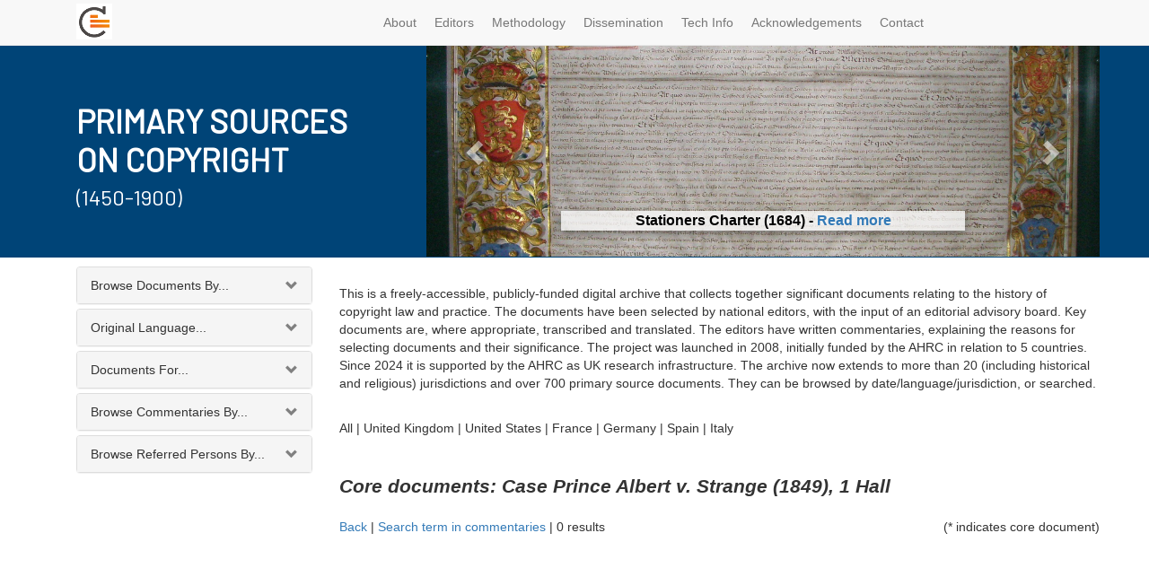

--- FILE ---
content_type: text/html; charset=utf-8
request_url: https://copyrighthistory.org/cam/tools/request/browser.php?view=case_record&parameter=Prince%20Albert%20v.%20Strange%20(1849),%201%20Hall%20&country=&core=on
body_size: 524008
content:
		<!DOCTYPE html>
<html lang="en">

<head>

    <meta charset="utf-8">
    <meta http-equiv="X-UA-Compatible" content="IE=edge">
    <meta name="viewport" content="width=device-width, initial-scale=1">
    <meta name="description" content="">
    <meta name="author" content="">

    <title>Primary Sources on Copyright - Browse Data</title>

    <!-- Bootstrap Core CSS -->
    <link href="/cam/css/bootstrap.min.css" rel="stylesheet">

    <!-- Bootstrap Select -->
    <link href="/cam/css/bootstrap-select.min.css" rel="stylesheet">

      <!-- Andrew Custom CSS -->
    <link href="/cam/css/custom.css" rel="stylesheet">

    <!-- HTML5 Shim and Respond.js IE8 support of HTML5 elements and media queries -->
    <!-- WARNING: Respond.js doesn't work if you view the page via file:// -->
    <!--[if lt IE 9]>
        <script src="https://oss.maxcdn.com/libs/html5shiv/3.7.0/html5shiv.js"></script>
        <script src="https://oss.maxcdn.com/libs/respond.js/1.4.2/respond.min.js"></script>
    <![endif]-->



</head>

		<div class="container">		<body>

<style> 

@media (max-width: 991px) { 
#slider { display: none; }
}

.carousel-inner>.item>img {
    margin-top: -33%;
    float: left;
}

.sub-text {
    box-shadow: 0 4px 8px rgba(0, 0, 0, 0.3);
    background: #ffffffbf;
}
.carousel-caption { padding-bottom: 0px !important;  text-shadow: 1px 0px 6px rgb(255 255 255) !important; font-size: 16px; font-weight: 600; color: black; }



 </style>

<link href='https://fonts.googleapis.com/css?family=Barlow' rel='stylesheet'>
    <!-- Navigation -->
    <nav class="navbar navbar-default navbar-fixed-top" role="navigation">
        <div class="container">
            <!-- Brand and toggle get grouped for better mobile display -->
            <div class="navbar-header">

                <button type="button" class="navbar-toggle" data-toggle="collapse" data-target="#bs-example-navbar-collapse-1">
                    <span class="sr-only">Toggle navigation</span>
                    <span class="icon-bar"></span>
                    <span class="icon-bar"></span>
                    <span class="icon-bar"></span>
                </button>
                <a class="navbar-brand" href="https://copyrighthistory.org">
        		<img alt="Brand" src="/cam/graphix/logo-nav-alt.png">
      		</a>
            </div>
            <!-- Collect the nav links, forms, and other content for toggling -->
            <div class="collapse navbar-collapse" id="bs-example-navbar-collapse-1">
                <ul class="nav navbar-nav">

    <li>
        <a  href="https://copyrighthistory.org/cam/index.php?select=about" >About</a>
    </li>
    <li>
        <a  href="https://copyrighthistory.org/cam/index.php?select=editorialboard">Editors</a>
    </li>
    <li>
        <a  href="https://copyrighthistory.org/cam/index.php?select=methodology" >Methodology</a>
    </li>
    <li>
        <a  href="https://copyrighthistory.org/cam/index.php?select=dissemination">Dissemination</a>
    </li>
    <li>
        <a  href="https://copyrighthistory.org/cam/index.php?select=faq" >Tech Info</a>
    </li>
    <li>
        <a  href="https://copyrighthistory.org/cam/index.php?select=acknowledgements" >Acknowledgements</a>
    </li>
    <li>
        <a  href="https://copyrighthistory.org/cam/index.php?select=contact" >Contact</a>
    </li>

</ul>
              <!--      <li>
                        <a  href="https://copyrighthistory.org/cam/index.php?select=news">News</a>
                    </li>
		
       <!--
		<form class="navbar-form navbar-right" role="search" method="GET" name="queryForm" action="https://copyrighthistory.org/cam/tools/request/showSolrResults.php">

		  <input type="text" class="form-control search" placeholder="Full Text Search" name='q'>

		<button type="submit" class="btn btn-xs">Go</button>
	      </form>
	  -->
            </div>
            <!-- /.navbar-collapse -->
        </div>
        <!-- /.container -->
    </nav>

    <!-- Page Content -->
    <div class="container">
	<div class="row" style="margin-bottom:10px;">
<div id="bg" style=" height: 237px; width: 100%; left: 0px; background: #004477; position: absolute; "></div>
		    <div style=" height: 237px;" class="col-md-12">

    <div class="row">
        <div style="height: 237px;  display: grid; align-items: center; color: white" class="col-md-4">
<div>	
<h3 style="font-size: 36px; margin-bottom: -16px; font-family: 'Barlow'; font-weight: 600" >PRIMARY SOURCES </h3>
<h3 style="font-size: 36px; margin-bottom: 0px;  font-family: 'Barlow'; font-weight: 600">ON COPYRIGHT</h3>
<h4 style="font-size: 24px; font-family: 'Barlow'">(1450-1900)</h4>

</div>
</div>
        <div style="height: 236px; overflow: hidden" class="col-md-8">
	     <div class="row">
      <div  class="col-xs-12" id="slider">
        <!-- Top part of the slider -->
        <div class="row">
          <div class="col-sm-12" id="carousel-bounding-box">
            <div class="carousel slide" style="height: 237px;" id="myCarousel">
              <!-- Carousel items -->
              <div class="carousel-inner" style="height: 237px;">
	       




<div class="active item" style="height: 237px;" data-slide-number="3">
  <img src="https://www.copyrighthistory.org/cam/images/uk_1684/uk_1684_im_1_1_st.jpg">
  <div class="carousel-caption">
    <p class="sub-text">Stationers Charter (1684) - <a href="https://www.copyrighthistory.org/cam/tools/request/showRepresentation.php?id=representation_uk_1684">Read more</a></p>
  </div>
</div>

<div class="item" style="height: 237px;" data-slide-number="4">
  <img src="https://www.copyrighthistory.org/cam/images/d_1479/d_1479_im_1_1_st.jpg">
  <div class="carousel-caption">
    <p class="sub-text">Privilege of the Prince-Bishop of Würzburg, Würzburg (1479) - <a href="https://www.copyrighthistory.org/cam/tools/request/showRepresentation.php?id=representation_d_1479">Read more</a></p>
  </div>
</div>

<div class="item" style="height: 237px;" data-slide-number="5">
  <img src="[data-uri]">
  <div class="carousel-caption">
    <p class="sub-text">Rabbinic Reprinting Ban for Eliyahu Bakhur, Rome (1518) - <a href="https://www.copyrighthistory.org/cam/tools/request/showRepresentation.php?id=representation_j_1518">Read more</a></p>
  </div>
</div>

<div class="item" style="height: 237px;" data-slide-number="6">
  <img src="[data-uri]">
  <div class="carousel-caption">
    <p class="sub-text">Petition from and Privilege granted to Antonio Tempesta for a map of Rome (1593) - <a href="https://www.copyrighthistory.org/cam/tools/request/showRepresentation.php?id=representation_va_1593&pagenumber=va_1592_1_1&imagesize=small">Read more</a></p>
  </div>
</div>

<div class="item" style="height: 237px;" data-slide-number="7">
  <img src="https://www.copyrighthistory.org/cam/images/uk_1799/uk_1799_im_1_1_st.jpg">
  <div class="carousel-caption">
    <p class="sub-text">Documents concerning the Models and Busts Act, London (1799) - <a href="https://www.copyrighthistory.org/cam/tools/request/showRepresentation.php?id=representation_uk_1799&pagenumber=1_3&imagesize=small">Read more</a></p>
  </div>
</div>

<div class="item" style="height: 237px;" data-slide-number="8">
  <img src="[data-uri]">
  <div class="carousel-caption">
    <p class="sub-text">Oscar Wilde photograph, New York (1882) - <a href="https://www.copyrighthistory.org/cam/tools/request/showRepresentation.php?id=representation_us_1882">Read more</a></p>
  </div>
</div>

<div class="item" style="height: 237px;" data-slide-number="9">
  <img src="https://www.copyrighthistory.org/cam/images/us_1903a/us_1903a_im_1_1_st.jpg">
  <div class="carousel-caption">
    <p class="sub-text">Bleistein: Cartoon, Chicago (1903) - <a href="https://www.copyrighthistory.org/cam/tools/request/showRepresentation.php?id=representation_us_1903a">Read more</a></p>
  </div>
</div>
















	<div class="item" style="height: 237px;" data-slide-number="0">
                  <img src="https://www.copyrighthistory.org/cam/images/i_1469/i_1469_im_1_1_st.jpg">
                  <div class="carousel-caption">
                    <p class="sub-text">Johannes of Speyer's Printing Monopoly, Venice (1469) - <a href="https://www.copyrighthistory.org/cam/tools/request/showRecord.php?id=record_i_1469">Read more</a></p>
                  </div>
                </div>


		<div class="item" style="height: 237px;" data-slide-number="1">
                  <img style="margin-top: -10%" src="https://www.copyrighthistory.org/cam/images/s_1898/s_1898_im_1_3.jpg">
                  <div class="carousel-caption">
                    <p class="sub-text">Treaty of Peace between the United States and Spain, Madrid (1898) - <a href="https://www.copyrighthistory.org/cam/tools/request/showRecord.php?id=record_s_1898">Read more</a></p>
                  </div>
		</div>
                <div class="item" style="height: 237px;" data-slide-number="2">
                  <img src="https://www.copyrighthistory.org/cam/images/f_1793/f_1793_im_1_1_st.jpg">
<div class="carousel-caption">
                    <p class="sub-text">French Literary and Artistic Property Act, Paris (1793) - <a href="https://www.copyrighthistory.org/cam/tools/request/showRecord.php?id=record_f_1793">Read more</a></p>
                  </div>
                </div>

              </div>
            
              <!-- Carousel nav -->
              <a class="left carousel-control" href="#myCarousel" role="button" data-slide="prev">
                <span class="glyphicon glyphicon-chevron-left"></span>
              </a>
              <a class="right carousel-control" href="#myCarousel" role="button" data-slide="next">
                <span class="glyphicon glyphicon-chevron-right"></span>
              </a>
            </div>
          </div>
          
        </div>
      </div>
    </div>
          <div style=" height: 237px; display: none" class="item active">
                                    <a href="https://copyrighthistory.org/cam"><img class="slide-image" src="/cam/graphix/banner-alt-1140.png" alt=""></a>
                                </div>

        </div>
    </div>
                    </div>

                </div>

        <div class="row">

            <div class="col-md-3 col-sm-4">
		<div class="panel-group" id="accordion">
                	<div class="panel panel-default" id="panel1">
			  <!-- Default panel contents -->
			  <div class="panel-heading" data-toggle="collapse" data-target="#collapseOne" href="#collapseOne" class="collapsed"><span>Browse Documents By...</span></div>

			<div id="collapseOne" class="panel-collapse collapse">
			  <!-- List group -->
			  <div class="list-group">
			    <a href='https://copyrighthistory.org/cam/tools/request/browser.php?view=year_record&parameter=&country=&core=all' class="list-group-item">Date</a>
			    <a href='https://copyrighthistory.org/cam/tools/request/browser.php?view=reduced_location&parameter=AB&country=&core=all' class="list-group-item">Location</a>
			    <a href='https://copyrighthistory.org/cam/tools/request/browser.php?view=reduced_subject&parameter=AB&country=&core=all' class="list-group-item">Keyword</a>
			    <a href='https://copyrighthistory.org/cam/tools/request/browser.php?view=reduced_publisher&parameter=AB&country=&core=all' class="list-group-item">Publisher</a>
			    <a href='https://copyrighthistory.org/cam/tools/request/browser.php?view=reduced_author&parameter=AB&country=&core=all' class="list-group-item">Author</a>
			    <a href='https://copyrighthistory.org/cam/tools/request/browser.php?view=reduced_place&parameter=AB&country=&core=all' class="list-group-item">Referred Places</a>
			    <a href='https://copyrighthistory.org/cam/tools/request/browser.php?view=reduced_institution&parameter=AB&country=&core=all' class="list-group-item">Institutions</a>
			    <a href='https://copyrighthistory.org/cam/tools/request/browser.php?view=reduced_legislation&parameter=AB&country=&core=all' class="list-group-item">Legislation</a>
			    <a href='https://copyrighthistory.org/cam/tools/request/browser.php?view=reduced_case&parameter=AB&country=&core=all' class="list-group-item">Case law</a>
			  </div>
			</div>
		   </div>

		<div class="panel panel-default" id="panel2">
		  <!-- Default panel contents -->
		  <div class="panel-heading" data-toggle="collapse" data-target="#collapseTwo" href="#collapseTwo" class="collapsed"><span>Original Language...</span></div>

		<div id="collapseTwo" class="panel-collapse collapse" style="height:0px;">
		  <!-- List group -->
		  <div class="list-group">
			<a href="https://copyrighthistory.org/cam/tools/request/browser.php?view=language_record&parameter=Danish&country=&core=all" class="list-group-item">Danish</a>
			<a href="https://copyrighthistory.org/cam/tools/request/browser.php?view=language_record&parameter=Dutch&country=&core=all" class="list-group-item">Dutch</a>
		  <a href="https://copyrighthistory.org/cam/tools/request/browser.php?view=language_record&parameter=English&country=&core=all" class="list-group-item">English</a>
			<a href="https://copyrighthistory.org/cam/tools/request/browser.php?view=language_record&parameter=French&country=&core=all" class="list-group-item">French</a>
			<a href="https://copyrighthistory.org/cam/tools/request/browser.php?view=language_record&parameter=German&country=&core=all" class="list-group-item">German</a>
			<a href="https://copyrighthistory.org/cam/tools/request/browser.php?view=language_record&parameter=Hebrew&country=&core=all" class="list-group-item">Hebrew</a>
			<a href="https://copyrighthistory.org/cam/tools/request/browser.php?view=language_record&parameter=Italian&country=&core=all" class="list-group-item">Italian</a>
			<a href="https://copyrighthistory.org/cam/tools/request/browser.php?view=language_record&parameter=Latin&country=&core=all" class="list-group-item">Latin</a>
			<a href="https://copyrighthistory.org/cam/tools/request/browser.php?view=language_record&parameter=Portuguese&country=&core=all" class="list-group-item">Portuguese</a>
			<a href="https://copyrighthistory.org/cam/tools/request/browser.php?view=language_record&parameter=Spanish&country=&core=all" class="list-group-item">Spanish</a>
			<a href="https://copyrighthistory.org/cam/tools/request/browser.php?view=language_record&parameter=Swedish&country=&core=all" class="list-group-item">Swedish</a>
			</div>
		</div>
		</div>

<div class="panel panel-default" id="panel3">
  <!-- Default panel contents -->
  <div class="panel-heading" data-toggle="collapse" data-target="#collapseThree" href="#collapseThree" class="collapsed"><span>Documents For...</span></div>

<div id="collapseThree" class="panel-collapse collapse">
  <!-- List group -->
  <div class="list-group">
			<a href="https://copyrighthistory.org/cam/tools/request/browser.php?view=country_record&parameter=France&country=&core=all" class="list-group-item">France</a>
			<a href="https://copyrighthistory.org/cam/tools/request/browser.php?view=country_record&parameter=Germany&country=&core=all" class="list-group-item">Germany</a>
			<a href="https://copyrighthistory.org/cam/tools/request/browser.php?view=country_record&parameter=Italy&country=&core=all" class="list-group-item">Italy</a>
			<a href="https://copyrighthistory.org/cam/tools/request/browser.php?view=country_record&parameter=Jewish Law&country=&core=all" class="list-group-item">Jewish Law</a>
			<a href="https://copyrighthistory.org/cam/tools/request/browser.php?view=country_record&parameter=Netherlands&country=&core=all" class="list-group-item">Netherlands</a>
			<a href="https://copyrighthistory.org/cam/tools/request/browser.php?view=country_record&parameter=Portugal&country=&core=all" class="list-group-item">Portugal</a>
			<a href="https://copyrighthistory.org/cam/tools/request/browser.php?view=country_record&parameter=Scandinavia&country=&core=all" class="list-group-item">Scandinavia</a>
			<a href="https://copyrighthistory.org/cam/tools/request/browser.php?view=country_record&parameter=Spain&country=&core=all" class="list-group-item">Spain</a>
			<a href="https://copyrighthistory.org/cam/tools/request/browser.php?view=country_record&parameter=United Kingdom&country=&core=all" class="list-group-item">United Kingdom</a>
			<a href="https://copyrighthistory.org/cam/tools/request/browser.php?view=country_record&parameter=United States&country=&core=all" class="list-group-item">United States</a>
			<a href="https://copyrighthistory.org/cam/tools/request/browser.php?view=country_record&parameter=Vatican&country=&core=all" class="list-group-item">Vatican</a>
</div>
</div>
</div>

<div class="panel panel-default" id="panel4">
  <!-- Default panel contents -->
  <div class="panel-heading" data-toggle="collapse" data-target="#collapseFour" href="#collapseFour" class="collapsed"><span>Browse Commentaries By...</span></div>

<div id="collapseFour" class="panel-collapse collapse">
  <!-- List group -->
  <div class="list-group">
    <a href="https://copyrighthistory.org/cam/tools/request/browser.php?view=reducedcommentary_place&parameter=AB&country=&core=all" class="list-group-item">Place</a>
			<a href="https://copyrighthistory.org/cam/tools/request/browser.php?view=reducedcommentary_institution&parameter=AB&country=&core=all" class="list-group-item">Institution</a>
			<a href="https://copyrighthistory.org/cam/tools/request/browser.php?view=reducedcommentary_legislation&parameter=AB&country=&core=all" class="list-group-item">Legislation</a>
			<a href="https://copyrighthistory.org/cam/tools/request/browser.php?view=reducedcommentary_case&parameter=AB&country=&core=all" class="list-group-item">Case law</a>
  </div>
</div>
</div>

<div class="panel panel-default" id="panel5"
  <!-- Default panel contents -->
  <div class="panel-heading" data-toggle="collapse" data-target="#collapseFive" href="#collapseFive" class="collapsed"><span>Browse Referred Persons By...</span></div>

<div id="collapseFive" class="panel-collapse collapse">
  <!-- List group -->
  <div class="list-group">
    <a href="https://copyrighthistory.org/cam/tools/request/browser.php?view=reduced_person&parameter=AB&country=&core=all" class="list-group-item">Name</a>
			<a href="https://copyrighthistory.org/cam/tools/request/browser.php?view=reduced_occupation&parameter=AB&country=&core=all" class="list-group-item">Occupation</a>
			<a href="https://copyrighthistory.org/cam/tools/request/browser.php?view=personbirth_both&parameter=c_b_1&country=&core=all" class="list-group-item">Lifedates</a>
  </div>
</div>
</div>
	<div style="display: none" >
			<div class="partner-logo"><a href="https://www.cipil.law.cam.ac.uk/" alt="CIPIL: Centre for Intellectual Property and Information Law" target="_blank">
			<img src="https://copyrighthistory.org/cam/graphix/logos/cipil.gif">
			</a></div>
			<div class="partner-logo"><a href="https://www.cam.ac.uk/" alt="University of Cambridge" target="_blank">
			<img src="https://copyrighthistory.org/cam/graphix/logos/cambridge.gif">
			</a></div>
			<div class="partner-logo"><a href="https://www.create.ac.uk/" target="_blank">
			<img src="https://copyrighthistory.org/cam/graphix/partnerlogos/CREATe_logo.png" style="width: 130px;">
			</a></div>
			<div class="partner-logo"><a href="https://www.gla.ac.uk/" target="_blank">
			<img src="https://copyrighthistory.org/cam/graphix/partnerlogos/UoG_logo.png" style="width: 130px;">
			</a></div>
	</div>
</div><!--end of panel -->
            </div>

            <div class="col-md-9 col-sm-8">

                <div class="row"><div class="col-md-12">
	<table class="table table-striped"><br><p> This is a freely-accessible, publicly-funded digital archive that collects together significant documents relating to the history of copyright law and practice. The documents have been selected by national editors, with the input of an editorial advisory board. Key documents are, where appropriate, transcribed and translated. The editors have written commentaries, explaining the reasons for selecting documents and their significance. The project was launched in 2008, initially funded by the AHRC in relation to 5 countries. Since 2024 it is supported by the AHRC as UK research infrastructure. The archive now extends to more than 20 (including historical and religious) jurisdictions and over 700 primary source documents. They can be browsed by date/language/jurisdiction, or searched. </p><br ><div class="p3">All | <span class="p4">United Kingdom</span> | <span class="p4">United States</span> | <span class="p4">France</span> | <span class="p4">Germany</span> | <span class="p4">Spain</span> | <span class="p4">Italy</span><!--<span style="position:relative; right:-50px;"><br /><a href="https://copyrighthistory.org/cam/tools/request/browser.php?view=case_record&parameter=Prince Albert v. Strange (1849), 1 Hall &country=&core=all">All documents</a> | <span class="p3">Core documents</span></span> --></div><br><br><span class="p0">Core documents: Case Prince Albert v. Strange (1849), 1 Hall </span><br><br><a href="javascript:history.go(-1)">Back</a> | <a href="https://copyrighthistory.org/cam/tools/request/browser.php?view=case_commentary&parameter=Prince Albert v. Strange (1849), 1 Hall &country=&core=">Search term in commentaries</a> | <span class="p3">0 results</span> <span class="p3" style="float: right;">(* indicates core document)</span><br/><br/><table style="height: 480px; display: inline-block ;overflow: auto"  id="allDocuments"  class="table table-striped"></table><span>No records available for this selection.</span>
			</div>
			 </div>			</div>
		</div>
            </div>

        </div>

    </div>
    <!-- /.container -->

    <div class="container">

        <hr>

        <!-- Footer -->
	<footer>


<div class="row">
                <div class="col-md-2 vcenter">
                                            <img style="max-width: 200px" src="https://copyrighthistory.org/cam/graphix/ch.png"/>
                </div>
	    </div>
<br />
<div class="row">
                <div class="col-lg-12">
                    <p><strong>Copyright History resource developed in partnership with:</strong></p>
                </div>
</div>

            <div class="row">
        <div class="col-s-4 col-sm-3 col-md-2 vcenter">
                        <a href="https://www.bl.uk/" alt="British Library" target="_blank">
                        <img style="max-width: 160px"  src="https://copyrighthistory.org/cam/graphix/logos/cipil.gif"/>
                        </a>
			</div>


        <div class="col-s-4 col-sm-3 col-md-2 vcenter">
                        <a href="https://www.bl.uk/" alt="British Library" target="_blank">
                        <img style="max-width: 160px" src="https://copyrighthistory.org/cam/graphix/logos/cambridge.gif"/>
                        </a>
			</div>
        <div class="col-s-4 col-sm-3 col-md-2 vcenter">
                        <a href="https://www.bl.uk/" alt="British Library" target="_blank">
                        <img style="max-width: 160px" src="https://copyrighthistory.org/cam/graphix/partnerlogos/CREATe_logo.png"/>
                        </a>
			</div>
        <div class="col-s-4 col-sm-3 col-md-2 vcenter">
                        <a href="https://www.bl.uk/" alt="British Library" target="_blank">
                        <img style="max-width: 160px" src="https://copyrighthistory.org/cam/graphix/partnerlogos/UoG_logo.png"/>
                        </a>
			</div>
        <div class="col-s-4 col-sm-3 col-md-2 vcenter">
                        <a href="https://www.bl.uk/" alt="British Library" target="_blank">
                        <img style="max-width: 160px" src="https://copyrighthistory.org/cam/graphix/ukri.png"/>
                        </a>
                        </div>








</div>

<hr>

<div class="row">
                <div class="col-lg-12">
                    <p><strong>Our Partners</strong></p>
                </div>
            </div>
	    <div class="row">
        <div class="col-xs-4 col-sm-3 col-md-2 vcenter">
			<a href="https://www.bl.uk/" alt="British Library" target="_blank">
			<img src="https://copyrighthistory.org/cam/graphix/partnerlogos/british_library.jpg"/>
			</a>
			</div><!--

	--><div class="col-xs-4 col-sm-3 col-md-2 vcenter">
			<a href="https://www.parliament.uk/parliamentary_publications_and_archives/parliamentary_archives.cfm" alt="Parliamentary Archives" target="_blank">
			<img src="https://copyrighthistory.org/cam/graphix/partnerlogos/ParliamentArchive.jpg"/>
			</a>
			</div><!--

	--><div class="col-xs-4 col-sm-3 col-md-2 vcenter">
			<a href="https://www.nationalarchives.gov.uk/" alt="The National Archives" target="_blank">
			<img src="https://copyrighthistory.org/cam/graphix/partnerlogos/NationalArchives.jpg"/>
			</a>
			</div><!--

	--><div class="clearfix visible-xs-block"></div><!--

	--><div class="col-xs-4 col-sm-3 col-md-2 vcenter">
			<a href="https://www.stationers.org/" alt="The Stationers\' Company" target="_blank">
			<img src="https://copyrighthistory.org/cam/graphix/partnerlogos/StationersComp.jpg"/>
			</a>
			</div><!--

	--><div class="clearfix visible-sm-block"></div><!--

	--><div class="col-xs-4 col-sm-3 col-md-2 vcenter">
			<a href="https://www.bnf.fr/" alt="Biblioth�que nationale de France" target="_blank">
			<img src="https://copyrighthistory.org/cam/graphix/partnerlogos/BiblNatdeFrance.jpg"/>
			</a>
			</div><!--

	--><div class="col-xs-4 col-sm-3 col-md-2 vcenter">
			<a href="https://www.archivesnationales.culture.gouv.fr/" alt="Archives nationale" target="_blank">
			<img src="https://copyrighthistory.org/cam/graphix/partnerlogos/ArchivesNationalesParis.jpg"/>
			</a>
			</div><!--

	--><div class="clearfix visible-md-block visible-lg-block visible-xs-block"></div><!--

	--><div class="col-xs-4 col-sm-3 col-md-2 vcenter">
			<a href="https://www.archiviodistatovenezia.it/" alt="Archivio di Stato di Venezia" target="_blank">
			<img src="https://copyrighthistory.org/cam/graphix/partnerlogos/VenetianVirtualArchive.jpg"/>
			</a>
			</div><!--

	--><div class="col-xs-4 col-sm-3 col-md-2 vcenter">
			<a href="https://marciana.venezia.sbn.it/" alt="Biblioteca Nazionale Marciana Venezia" target="_blank">
			<img src="https://copyrighthistory.org/cam/graphix/partnerlogos/BibliotecaMarciana.jpg"/>
			</a>
			</div><!--

	--><div class="clearfix visible-sm-block"></div><!--

	--><div class="col-xs-4 col-sm-3 col-md-2 vcenter">
			<a href="https://asv.vatican.va/?lang=en" alt="Archivum Segretum Vaticanum" target="_blank">
			<img src="https://copyrighthistory.org/cam/graphix/partnerlogos/VaticanArchives.jpg"/>
			</a>
			</div><!--

	--><div class="clearfix visible-xs-block"></div><!--

	--><div class="col-xs-4 col-sm-3 col-md-2 vcenter">
			<a href="https://www.loc.gov/index.html" alt="The Library of Concress" target="_blank">
			<img src="https://copyrighthistory.org/cam/graphix/partnerlogos/LOC.jpg"/>
			</a>
			</div><!--

	--><div class="col-xs-4 col-sm-3 col-md-2 vcenter">
			<a href="https://www.copyright.gov/" alt="U.S. Copyright Office" target="_blank">
			<img src="https://copyrighthistory.org/cam/graphix/partnerlogos/USCopyrightOffice.jpg"/>
			</a>
			</div><!--

	--><div class="col-xs-4 col-sm-3 col-md-2 vcenter">
			<a href="https://www.onb.ac.at/" alt="�sterreichische Nationalbibliothek" target="_blank">
			<img src="https://copyrighthistory.org/cam/graphix/partnerlogos/ONB.jpg"/>
			</a>
			</div><!--

	--><div class="clearfix visible-sm-block"></div><!--

	--><div class="clearfix visible-md-block visible-lg-block visible-xs-block"></div><!--

	--><div class="col-xs-4 col-sm-3 col-md-2 vcenter">
			<a href="https://www.slub-dresden.de/" alt="S�chsische Landesbibliothek � Staats- und Universit�tsbibliothek Dresden (SLUB)" target="_blank">
			<img src="https://copyrighthistory.org/cam/graphix/partnerlogos/SLUB.jpg"/>
			</a>
			</div><!--

	--><div class="col-xs-4 col-sm-3 col-md-2 vcenter">
			<a href="https://www.rg.mpg.de/en/info/start/?en" alt="Max Planck Institute for European Legal History" target="_blank">
			<img src="https://copyrighthistory.org/cam/graphix/partnerlogos/MaxPlanckInst.jpg"/>
			</a>
			</div><!--

	--><div class="col-xs-4 col-sm-3 col-md-2 vcenter">
			<a href="https://www.bsb-muenchen.de/" alt="Bayerische Staatsbibliothek" target="_blank">
			<img src="https://copyrighthistory.org/cam/graphix/partnerlogos/BSB.jpg"/>
			</a>
			</div><!--

	--><div class="clearfix visible-xs-block"></div><!--

	--><div class="col-xs-4 col-sm-3 col-md-2 vcenter">
			<a href="https://www.hab.de/" alt="Herzog August Bibliothek Wolfenb�ttel" target="_blank">
			<img src="https://copyrighthistory.org/cam/graphix/partnerlogos/HAB.jpg"/>
			</a>
			</div><!--

	--><div class="clearfix visible-sm-block"></div><!--

	--><div class="col-xs-4 col-sm-3 col-md-2 vcenter">
			<a href="https://www.dla-marbach.de/startseite/index.html" alt="Deutsches Literaturarchiv Marbach" target="_blank">
			<img src="https://copyrighthistory.org/cam/graphix/partnerlogos/DLA.jpg"/>
			</a>
			</div><!--

	--><div class="col-xs-4 col-sm-3 col-md-2 vcenter">
			<a href="https://staatsbibliothek-berlin.de/" alt="Staatsbibliothek zu Berlin - Preu�ischer Kulturbesitz" target="_blank">
			<img src="https://copyrighthistory.org/cam/graphix/partnerlogos/Berlin.jpg"/>
			</a>
			</div><!--

	--><div class="clearfix visible-md-block visible-lg-block visible-xs-block"></div><!--

	--><div class="col-xs-4 col-sm-3 col-md-2 vcenter">
			<a href="https://www.is.bham.ac.uk/index.shtml" alt="University of Birmingham" target="_blank">
			<img src="https://copyrighthistory.org/cam/graphix/partnerlogos/Birmingham.jpg"/>
			</a>
			</div><!--

	--><div class="col-xs-4 col-sm-3 col-md-2 vcenter">
			<a href="https://scd.univ-poitiers.fr/" alt="Universit� de Poitiers" target="_blank">
			<img src="https://copyrighthistory.org/cam/graphix/partnerlogos/Poitiers.jpg"/>
			</a>
			</div><!--

	--><div class="clearfix visible-sm-block"></div><!--

	--><div class="col-xs-4 col-sm-3 col-md-2 vcenter">
			<a href="https://www.utexas.edu/" alt="The University of Texas at Austin" target="_blank">
			<img src="https://copyrighthistory.org/cam/graphix/partnerlogos/Texas.jpg"/>
			</a>
			</div><!--

	--><div class="clearfix visible-xs-block"></div><!--

	--><div class="col-xs-4 col-sm-3 col-md-2 vcenter">
			<a href="https://www.uoc.edu/" alt="Universidad Oberta de Catalunya" target="_blank">
			<img src="https://copyrighthistory.org/cam/graphix/partnerlogos/logo_blau_uoc.jpg"/>
			</a>
			</div><!--

	--><div class="col-xs-4 col-sm-3 col-md-2 vcenter">
			<a href="https://www.mcu.es/" alt="Spanish Ministry of Culture" target="_blank">
			<img src="https://copyrighthistory.org/cam/graphix/partnerlogos/LogGobEspanaMCU_Color.jpg"/>
			</a>
			</div><!--

	--><div class="col-xs-4 col-sm-3 col-md-2 vcenter">
			<a href="https://www.aladda.es/" alt="Asociaci�n Literaria y Art�stica para la defensa del Derecho de Autor" target="_blank">
			<img src="https://copyrighthistory.org/cam/graphix/partnerlogos/aladda.jpg"/>
			</a>
			</div>
<div class="col-xs-4 col-sm-3 col-md-2 vcenter">
			<a href="https://kb.nl/" alt="Koninklijke Bibliotheek, Netherlands" target="_blank">
			<img src="https://copyrighthistory.org/cam/graphix/partnerlogos/kb.png"/>
			</a>
			</div>
			<div class="col-xs-4 col-sm-3 col-md-2 vcenter">
			<a href="https://www.bijzonderecollecties.uva.nl/en/" alt="Bijzondere Collecties, University of Amsterdam" target="_blank">
			<img src="https://copyrighthistory.org/cam/graphix/partnerlogos/BC-UoA.png"/>
			</a>
			</div>
</div>
            <div class="row">
                <div class="col-lg-12"><hr/>
                    <h4>Copyright statement</h4>
<p>You may copy and distribute the translations and commentaries in this resource, or parts of such translations and commentaries, in any medium, for non-commercial purposes as long as the authorship of the commentaries and translations is acknowledged, and you indicate the source as Bently & Kretschmer (eds), Primary Sources on Copyright (1450-1900) (<a href="https://www.copyrighthistory.org">www.copyrighthistory.org</a>).</p>

<p>With the exception of commentaries that are available under a CC-BY licence (compliant with UKRI policy) you may not publish individual documents or parts of the database for any commercial purposes, including charging a fee for providing access to these documents via a network. This licence does not affect your statutory rights of fair dealing.
</p>

<p>
Although the original documents in this database are in the public domain, we are unable to grant you the right to reproduce or duplicate some of these documents in so far as the images or scans are protected by copyright or we have only been able to reproduce them here by giving contractual undertakings. For the status of any particular images, please consult the information relating to copyright in the bibliographic records.</p>
                </div>
            </div>
	<div class="row">
		<div class="col-lg-12" style="text-align:center; margin-bottom:10px;"><hr/>
		Primary Sources on Copyright (1450-1900) is co-published by Faculty of Law, University of Cambridge, 10 West Road, Cambridge CB3 9DZ, UK and CREATe, School of Law, University of Glasgow, 10 The Square, Glasgow G12 8QQ, UK 
		<br/>
		</div>
	</div>
        </footer>

    </div>
    <!-- /.container -->

    <!-- jQuery -->
    <script src="/cam/js/jquery.js"></script>

    <!-- Bootstrap Core JavaScript -->
    <script src="/cam/js/bootstrap.min.js"></script>


    <script src="/cam/js/bootstrap-select.js"></script>

    <!-- Google Analytics -->
   <!-- <script>
  (function(i,s,o,g,r,a,m){i['GoogleAnalyticsObject']=r;i[r]=i[r]||function(){
  (i[r].q=i[r].q||[]).push(arguments)},i[r].l=1*new Date();a=s.createElement(o),
  m=s.getElementsByTagName(o)[0];a.async=1;a.src=g;m.parentNode.insertBefore(a,m)
  })(window,document,'script','//www.google-analytics.com/analytics.js','ga');

  ga('create', 'UA-61136685-1', 'auto');
  ga('send', 'pageview');

</script> -->

 <!-- Google Analytics - updated Dec 2024 to GA4 -->
 <script async src="https://www.googletagmanager.com/gtag/js?id=G-3GPCF8JXRR"></script>
<script>
  window.dataLayer = window.dataLayer || [];
  function gtag(){dataLayer.push(arguments);}
  gtag('js', new Date());

  gtag('config', 'G-3GPCF8JXRR');
</script>


<script type='text/javascript'>

$('.collapse').on('shown.bs.collapse', function() {
      if (this.id) {
        localStorage[this.id] = 'true';
    }
}).on('hidden.bs.collapse', function() {
      if (this.id) {
        localStorage.removeItem(this.id);
    }
}).each(function() {
    if (this.id && localStorage[this.id] === 'true' ) {
        $(this).collapse('show');
    }
    else {
	$(this).collapse('hide');
}
});

$('.bootstrap-select').selectpicker();

$('#myCarousel').carousel({
                pause: false,
                interval: false
});

        setInterval(function(){
            $('#myCarousel').carousel('next');
        }, 4000); // 1000 milliseconds = 1 second

</script>
</body>

</html>

		</div>
